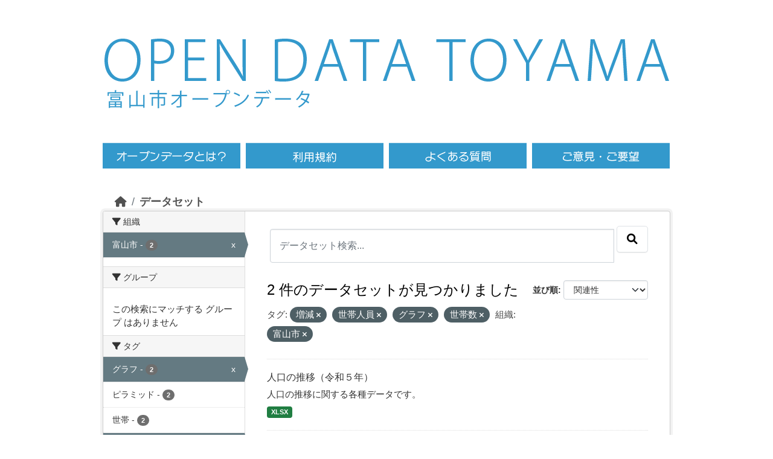

--- FILE ---
content_type: text/html; charset=utf-8
request_url: https://opdt.city.toyama.lg.jp/dataset/?tags=%E5%A2%97%E6%B8%9B&tags=%E4%B8%96%E5%B8%AF%E4%BA%BA%E5%93%A1&tags=%E3%82%B0%E3%83%A9%E3%83%95&tags=%E4%B8%96%E5%B8%AF%E6%95%B0&organization=toyama
body_size: 4978
content:
<!DOCTYPE html>
<!--[if IE 9]> <html lang="ja" class="ie9"> <![endif]-->
<!--[if gt IE 8]><!--> <html lang="ja"  > <!--<![endif]-->
  <head>
    

<!-- Google tag (gtag.js) GA4 -->
  <script async src="https://www.googletagmanager.com/gtag/js?id=G-986YMF40H2"></script>
  <script>
    window.dataLayer = window.dataLayer || [];
    function gtag(){dataLayer.push(arguments);}
    gtag('js', new Date());
    gtag('config', 'G-986YMF40H2');
  </script><meta charset="utf-8" />
      <meta name="csrf_field_name" content="_csrf_token" />
      <meta name="_csrf_token" content="IjEyNDY5YWI5MTkzMDY4MmU0MWYzNzhhMTJjZjMzMGU1MDI4N2MwYWEi.aWzjkg.Xhf5Ln8nSc8bR-1PKEDwkAqb8vc" />

      <meta name="generator" content="ckan 2.10.1" />
      <meta name="viewport" content="width=device-width, initial-scale=1.0">
    <title>データセット - 富山市オープンデータ</title>

    
    <link rel="shortcut icon" href="/base/images/ckan.ico" />
    
  
      
      
      
    
  


    
      
      
    

    
    <link href="/webassets/base/93c09e07_main.css" rel="stylesheet"/>
<link href="/webassets/ckanext-activity/6ac15be0_activity.css" rel="stylesheet"/>
    


<!-- 	<link href="/c_css/custom.css" rel="stylesheet"> -->
	<link href="/css/style.css" rel="stylesheet">
	<link href="/c_css/style.css" rel="stylesheet">
	<!--&#91;if lt IE 9&#93;>
	<script src="https://html5shiv.googlecode.com/svn/trunk/html5.js"></script>
	<!&#91;endif&#93;-->
	<script type="text/javascript" src="/c_js/jquery/jquery-3.7.0.min.js"></script>
	<script type="text/javascript" src="/js/heightLine.js"></script>
	<script type="text/javascript" src='/js/script.js'></script>
	<link rel="icon" href="/images/favicon/favicon.ico">
	<link rel="apple-touch-icon" href="/images/favicon/apple-touch-icon.png">
	<meta name="viewport" content="width=940, maximum-scale=1.0, user-scalable=yes"> 

  </head>

  
  <body data-site-root="https://opdt.city.toyama.lg.jp/" data-locale-root="https://opdt.city.toyama.lg.jp/" >
<div id="toyama-container">
    
    <div class="visually-hidden-focusable"><a href="#content">Skip to main content</a></div>
  

  
    

 

     
     





	<header><div class="toyama-header">
	<div class="toyama-sitetitle"><a href="/"><img src="/images/title.png" alt="OPEN DATA TOYAMA" /></a></div>

	<div>
	<div class="toyama-sitetitle-ja">
		<a href="/"><img src="/images/title-ja.png" alt="富山市オープンデータ" /></a>
	</div>
	<div id="toyama-header_search">
          	<div class="field" style="display:inline-block;float:right;visibility:hidden;height:65px;">
       			<form class="section site-search simple-input" action="/dataset/" method="get">
          		<!-- <div class="field" style="display:inline-block;float:right;visibility:hidden"> -->
            		<input id="field-sitewide-search" type="text" name="q" placeholder="オープンデータを検索"/>
            		<button class="btn-search" type="submit"><i class="icon-search"></i></button>
        		</form>
          	</div>
	</div>
	<div class="toyama-clearfix"></div>
	</div>

	<nav><div class="toyama-nav toyama-clearfix">
	<ul><li class="toyama-menu01"><a href="/pages/opendata"><span>オープンデータとは</span></a></li>
	<ul><li class="toyama-menu02"><a href="/pages/terms"><span>利用規約</span></a></li>
	<ul><li class="toyama-menu03"><a href="/pages/faq"><span>よくある質問</span></a></li>
	<ul><li class="toyama-menu04"><a href="https://www.city.toyama.toyama.jp/kikakukanribu/smartcitysuishin/opendata.html" target="_blank"><span>ご意見・ご要望</span></a></li>
	</ul></div></nav>
	</div></header>



  
    <div class="main">
      <div id="content" class="container">
        
          
            <div class="flash-messages">
              
                
              
            </div>
          

          
            <div class="toolbar" role="navigation" aria-label="Breadcrumb">
              
                
                  <ol class="breadcrumb">
                    
<li class="home"><a href="/" aria-label="ホーム"><i class="fa fa-home"></i><span> ホーム</span></a></li>
                    
  <li class="active"><a href="/dataset/">データセット</a></li>

                  </ol>
                
              
            </div>
          

          <div class="row wrapper">
            
            
            

            
              <aside class="secondary col-md-3">
                
                
  <div class="filters">
    <div>
      
        

    
    
	
	    
		<section class="module module-narrow module-shallow">
		    
			<h2 class="module-heading">
			    <i class="fa fa-filter"></i>
			    組織
			</h2>
		    
		    
			
			    
				<nav aria-label="組織">
				    <ul class="list-unstyled nav nav-simple nav-facet">
					
					    
					    
					    
					    
					    <li class="nav-item  active">
						<a href="/dataset/?tags=%E5%A2%97%E6%B8%9B&amp;tags=%E4%B8%96%E5%B8%AF%E4%BA%BA%E5%93%A1&amp;tags=%E3%82%B0%E3%83%A9%E3%83%95&amp;tags=%E4%B8%96%E5%B8%AF%E6%95%B0" title="">
						    <span class="item-label">富山市</span>
						    <span class="hidden separator"> - </span>
						    <span class="item-count badge">2</span>
							<span class="facet-close">x</span>
						</a>
					    </li>
					
				    </ul>
				</nav>

				<p class="module-footer">
				    
					
				    
				</p>
			    
			
		    
		</section>
	    
	
    

      
        

    
    
	
	    
		<section class="module module-narrow module-shallow">
		    
			<h2 class="module-heading">
			    <i class="fa fa-filter"></i>
			    グループ
			</h2>
		    
		    
			
			    
				<p class="module-content empty">この検索にマッチする グループ はありません</p>
			    
			
		    
		</section>
	    
	
    

      
        

    
    
	
	    
		<section class="module module-narrow module-shallow">
		    
			<h2 class="module-heading">
			    <i class="fa fa-filter"></i>
			    タグ
			</h2>
		    
		    
			
			    
				<nav aria-label="タグ">
				    <ul class="list-unstyled nav nav-simple nav-facet">
					
					    
					    
					    
					    
					    <li class="nav-item  active">
						<a href="/dataset/?tags=%E5%A2%97%E6%B8%9B&amp;tags=%E4%B8%96%E5%B8%AF%E4%BA%BA%E5%93%A1&amp;tags=%E4%B8%96%E5%B8%AF%E6%95%B0&amp;organization=toyama" title="">
						    <span class="item-label">グラフ</span>
						    <span class="hidden separator"> - </span>
						    <span class="item-count badge">2</span>
							<span class="facet-close">x</span>
						</a>
					    </li>
					
					    
					    
					    
					    
					    <li class="nav-item ">
						<a href="/dataset/?tags=%E5%A2%97%E6%B8%9B&amp;tags=%E4%B8%96%E5%B8%AF%E4%BA%BA%E5%93%A1&amp;tags=%E3%82%B0%E3%83%A9%E3%83%95&amp;tags=%E4%B8%96%E5%B8%AF%E6%95%B0&amp;organization=toyama&amp;tags=%E3%83%94%E3%83%A9%E3%83%9F%E3%83%83%E3%83%89" title="">
						    <span class="item-label">ピラミッド</span>
						    <span class="hidden separator"> - </span>
						    <span class="item-count badge">2</span>
							
						</a>
					    </li>
					
					    
					    
					    
					    
					    <li class="nav-item ">
						<a href="/dataset/?tags=%E5%A2%97%E6%B8%9B&amp;tags=%E4%B8%96%E5%B8%AF%E4%BA%BA%E5%93%A1&amp;tags=%E3%82%B0%E3%83%A9%E3%83%95&amp;tags=%E4%B8%96%E5%B8%AF%E6%95%B0&amp;organization=toyama&amp;tags=%E4%B8%96%E5%B8%AF" title="">
						    <span class="item-label">世帯</span>
						    <span class="hidden separator"> - </span>
						    <span class="item-count badge">2</span>
							
						</a>
					    </li>
					
					    
					    
					    
					    
					    <li class="nav-item  active">
						<a href="/dataset/?tags=%E5%A2%97%E6%B8%9B&amp;tags=%E3%82%B0%E3%83%A9%E3%83%95&amp;tags=%E4%B8%96%E5%B8%AF%E6%95%B0&amp;organization=toyama" title="">
						    <span class="item-label">世帯人員</span>
						    <span class="hidden separator"> - </span>
						    <span class="item-count badge">2</span>
							<span class="facet-close">x</span>
						</a>
					    </li>
					
					    
					    
					    
					    
					    <li class="nav-item  active">
						<a href="/dataset/?tags=%E5%A2%97%E6%B8%9B&amp;tags=%E4%B8%96%E5%B8%AF%E4%BA%BA%E5%93%A1&amp;tags=%E3%82%B0%E3%83%A9%E3%83%95&amp;organization=toyama" title="">
						    <span class="item-label">世帯数</span>
						    <span class="hidden separator"> - </span>
						    <span class="item-count badge">2</span>
							<span class="facet-close">x</span>
						</a>
					    </li>
					
					    
					    
					    
					    
					    <li class="nav-item ">
						<a href="/dataset/?tags=%E5%A2%97%E6%B8%9B&amp;tags=%E4%B8%96%E5%B8%AF%E4%BA%BA%E5%93%A1&amp;tags=%E3%82%B0%E3%83%A9%E3%83%95&amp;tags=%E4%B8%96%E5%B8%AF%E6%95%B0&amp;organization=toyama&amp;tags=%E4%BA%BA%E5%8F%A3" title="">
						    <span class="item-label">人口</span>
						    <span class="hidden separator"> - </span>
						    <span class="item-count badge">2</span>
							
						</a>
					    </li>
					
					    
					    
					    
					    
					    <li class="nav-item ">
						<a href="/dataset/?tags=%E5%A2%97%E6%B8%9B&amp;tags=%E4%B8%96%E5%B8%AF%E4%BA%BA%E5%93%A1&amp;tags=%E3%82%B0%E3%83%A9%E3%83%95&amp;tags=%E4%B8%96%E5%B8%AF%E6%95%B0&amp;organization=toyama&amp;tags=%E5%9C%B0%E5%9B%B3" title="">
						    <span class="item-label">地図</span>
						    <span class="hidden separator"> - </span>
						    <span class="item-count badge">2</span>
							
						</a>
					    </li>
					
					    
					    
					    
					    
					    <li class="nav-item  active">
						<a href="/dataset/?tags=%E4%B8%96%E5%B8%AF%E4%BA%BA%E5%93%A1&amp;tags=%E3%82%B0%E3%83%A9%E3%83%95&amp;tags=%E4%B8%96%E5%B8%AF%E6%95%B0&amp;organization=toyama" title="">
						    <span class="item-label">増減</span>
						    <span class="hidden separator"> - </span>
						    <span class="item-count badge">2</span>
							<span class="facet-close">x</span>
						</a>
					    </li>
					
					    
					    
					    
					    
					    <li class="nav-item ">
						<a href="/dataset/?tags=%E5%A2%97%E6%B8%9B&amp;tags=%E4%B8%96%E5%B8%AF%E4%BA%BA%E5%93%A1&amp;tags=%E3%82%B0%E3%83%A9%E3%83%95&amp;tags=%E4%B8%96%E5%B8%AF%E6%95%B0&amp;organization=toyama&amp;tags=%E5%B9%B4%E9%BD%A2" title="">
						    <span class="item-label">年齢</span>
						    <span class="hidden separator"> - </span>
						    <span class="item-count badge">2</span>
							
						</a>
					    </li>
					
					    
					    
					    
					    
					    <li class="nav-item ">
						<a href="/dataset/?tags=%E5%A2%97%E6%B8%9B&amp;tags=%E4%B8%96%E5%B8%AF%E4%BA%BA%E5%93%A1&amp;tags=%E3%82%B0%E3%83%A9%E3%83%95&amp;tags=%E4%B8%96%E5%B8%AF%E6%95%B0&amp;organization=toyama&amp;tags=%E6%8E%A8%E7%A7%BB" title="">
						    <span class="item-label">推移</span>
						    <span class="hidden separator"> - </span>
						    <span class="item-count badge">2</span>
							
						</a>
					    </li>
					
				    </ul>
				</nav>

				<p class="module-footer">
				    
					
				    
				</p>
			    
			
		    
		</section>
	    
	
    

      
        

    
    
	
	    
		<section class="module module-narrow module-shallow">
		    
			<h2 class="module-heading">
			    <i class="fa fa-filter"></i>
			    フォーマット
			</h2>
		    
		    
			
			    
				<nav aria-label="フォーマット">
				    <ul class="list-unstyled nav nav-simple nav-facet">
					
					    
					    
					    
					    
					    <li class="nav-item ">
						<a href="/dataset/?tags=%E5%A2%97%E6%B8%9B&amp;tags=%E4%B8%96%E5%B8%AF%E4%BA%BA%E5%93%A1&amp;tags=%E3%82%B0%E3%83%A9%E3%83%95&amp;tags=%E4%B8%96%E5%B8%AF%E6%95%B0&amp;organization=toyama&amp;res_format=XLSX" title="">
						    <span class="item-label">XLSX</span>
						    <span class="hidden separator"> - </span>
						    <span class="item-count badge">2</span>
							
						</a>
					    </li>
					
				    </ul>
				</nav>

				<p class="module-footer">
				    
					
				    
				</p>
			    
			
		    
		</section>
	    
	
    

      
        

    
    
	
	    
		<section class="module module-narrow module-shallow">
		    
			<h2 class="module-heading">
			    <i class="fa fa-filter"></i>
			    ライセンス
			</h2>
		    
		    
			
			    
				<nav aria-label="ライセンス">
				    <ul class="list-unstyled nav nav-simple nav-facet">
					
					    
					    
					    
					    
					    <li class="nav-item ">
						<a href="/dataset/?tags=%E5%A2%97%E6%B8%9B&amp;tags=%E4%B8%96%E5%B8%AF%E4%BA%BA%E5%93%A1&amp;tags=%E3%82%B0%E3%83%A9%E3%83%95&amp;tags=%E4%B8%96%E5%B8%AF%E6%95%B0&amp;organization=toyama&amp;license_id=cc-by" title="">
						    <span class="item-label">クリエイティブ・コモンズ 表示</span>
						    <span class="hidden separator"> - </span>
						    <span class="item-count badge">2</span>
							
						</a>
					    </li>
					
				    </ul>
				</nav>

				<p class="module-footer">
				    
					
				    
				</p>
			    
			
		    
		</section>
	    
	
    

      
    </div>
    <a class="close no-text hide-filters"><i class="fa fa-times-circle"></i><span class="text">close</span></a>
  </div>

              </aside>
            

            
              <div class="primary col-md-9 col-xs-12" role="main">
                
                
  <section class="module">
    <div class="module-content">
      
        
      
      
        
        
        







<form id="dataset-search-form" class="search-form" method="get" data-module="select-switch">

  
    <div class="input-group search-input-group">
      <input aria-label="データセット検索..." id="field-giant-search" type="text" class="form-control input-lg" name="q" value="" autocomplete="off" placeholder="データセット検索...">
      
      <span class="input-group-btn">
        <button class="btn btn-default btn-lg" type="submit" value="search" aria-label="Submit">
          <i class="fa fa-search"></i>
        </button>
      </span>
      
    </div>
  

  
    <span>






<input type="hidden" name="tags" value="増減" />





<input type="hidden" name="tags" value="世帯人員" />





<input type="hidden" name="tags" value="グラフ" />





<input type="hidden" name="tags" value="世帯数" />





<input type="hidden" name="organization" value="toyama" />



</span>
  

  
    
      <div class="form-group control-order-by">
        <label for="field-order-by">並び順</label>
        <select id="field-order-by" name="sort" class="form-control form-select">
          
            
              <option value="score desc, metadata_modified desc" selected="selected">関連性</option>
            
          
            
              <option value="title_string asc">名前で昇順</option>
            
          
            
              <option value="title_string desc">名前で降順</option>
            
          
            
              <option value="metadata_modified desc">最終更新日</option>
            
          
            
              <option value="views_recent desc">人気</option>
            
          
        </select>
        
        <button class="btn btn-default js-hide" type="submit">Go</button>
        
      </div>
    
  

  
    
      <h1>

  
  
  
  

2 件のデータセットが見つかりました</h1>
    
  

  
    
      <p class="filter-list">
        
          
          <span class="facet">タグ:</span>
          
            <span class="filtered pill">増減
              <a href="/dataset/?tags=%E4%B8%96%E5%B8%AF%E4%BA%BA%E5%93%A1&amp;tags=%E3%82%B0%E3%83%A9%E3%83%95&amp;tags=%E4%B8%96%E5%B8%AF%E6%95%B0&amp;organization=toyama" class="remove" title="削除"><i class="fa fa-times"></i></a>
            </span>
          
            <span class="filtered pill">世帯人員
              <a href="/dataset/?tags=%E5%A2%97%E6%B8%9B&amp;tags=%E3%82%B0%E3%83%A9%E3%83%95&amp;tags=%E4%B8%96%E5%B8%AF%E6%95%B0&amp;organization=toyama" class="remove" title="削除"><i class="fa fa-times"></i></a>
            </span>
          
            <span class="filtered pill">グラフ
              <a href="/dataset/?tags=%E5%A2%97%E6%B8%9B&amp;tags=%E4%B8%96%E5%B8%AF%E4%BA%BA%E5%93%A1&amp;tags=%E4%B8%96%E5%B8%AF%E6%95%B0&amp;organization=toyama" class="remove" title="削除"><i class="fa fa-times"></i></a>
            </span>
          
            <span class="filtered pill">世帯数
              <a href="/dataset/?tags=%E5%A2%97%E6%B8%9B&amp;tags=%E4%B8%96%E5%B8%AF%E4%BA%BA%E5%93%A1&amp;tags=%E3%82%B0%E3%83%A9%E3%83%95&amp;organization=toyama" class="remove" title="削除"><i class="fa fa-times"></i></a>
            </span>
          
        
          
          <span class="facet">組織:</span>
          
            <span class="filtered pill">富山市
              <a href="/dataset/?tags=%E5%A2%97%E6%B8%9B&amp;tags=%E4%B8%96%E5%B8%AF%E4%BA%BA%E5%93%A1&amp;tags=%E3%82%B0%E3%83%A9%E3%83%95&amp;tags=%E4%B8%96%E5%B8%AF%E6%95%B0" class="remove" title="削除"><i class="fa fa-times"></i></a>
            </span>
          
        
      </p>
      <a class="show-filters btn btn-default">フィルタ結果</a>
    
  

</form>




      
      
        

  
    <ul class="dataset-list list-unstyled">
    	
	      
	        




  <li class="dataset-item">
    
      <div class="dataset-content">
        
          <h2 class="dataset-heading">
            
              
            
            
    <a href="/dataset/suii2023">
      人口の推移（令和５年）
    </a>
            
            
              
              
            
          </h2>
        
        
          
            <div>人口の推移に関する各種データです。</div>
          
        
      </div>
      
        
          
            <ul class="dataset-resources list-unstyled">
              
                
                <li>
                  <a href="/dataset/suii2023" class="badge badge-default" data-format="xlsx">XLSX</a>
                </li>
                
              
            </ul>
          
        
      
    
  </li>

	      
	        




  <li class="dataset-item">
    
      <div class="dataset-content">
        
          <h2 class="dataset-heading">
            
              
            
            
    <a href="/dataset/toukei07">
      人口の推移
    </a>
            
            
              
              
            
          </h2>
        
        
          
            <div>人口の推移に関する各種データです。</div>
          
        
      </div>
      
        
          
            <ul class="dataset-resources list-unstyled">
              
                
                <li>
                  <a href="/dataset/toukei07" class="badge badge-default" data-format="xlsx">XLSX</a>
                </li>
                
              
            </ul>
          
        
      
    
  </li>

	      
	    
    </ul>
  

      
    </div>

    
      
    
  </section>

  
    <section class="module">
      <div class="module-content">
      </div>
    </section>
  

              </div>
            
          </div>
        
      </div>
    </div>
  
    <div class='toyama-city'><a href='http://www.city.toyama.toyama.jp/' target='_blank'>富山市ホームページへ</a></div>

<footer>
<div class="toyama-clearfix toyama-footer">
<div class="toyama-f-left">
<div class="toyama-fnavi"><ul>
<li><a href="/">HOME</a></li>
<li><a href="/pages/terms">利用規約</a></li>
<li><a href="https://www.city.toyama.toyama.jp/kikakukanribu/smartcitysuishin/opendata.html" target="_blank">ご意見・ご要望</a></li>
</ul></div><!--/f-navi-->
<p>富山市役所　〒930-8510 富山県富山市新桜町7番38号</p>
<p></p>
</div><!--/f-left-->
<div class="toyama-f-right">
<a href="http://www.city.toyama.toyama.jp/kikakukanribu/kohoka/citypromotion/amazingtoyama.html" target="_blank"><img src="/images/amazing.png" alt="AMAZING TOYAMA" width="90" /></a>
<p id="ckanlogo">Powerd by <a class="hide-text ckan-footer-logo" href="http://ckan.org"><img src="/base/images/ckan-logo-footer.png"></a></p>
</div><!--/f-right-->
</div><!--/clear-->
<div class="toyama-copy"><a href="http://www.city.toyama.toyama.jp/" target="_blank">Copyright &copy; Toyama City. Some rights reserved.</a></div>
<p id="page-top"><a href="#head"><img alt="ページの先頭へ" src="/images/pagetop.png"></a></p>
</footer>
  
  
  
  
  
    
  
  
    

  

      

    
    
    <link href="/webassets/vendor/f3b8236b_select2.css" rel="stylesheet"/>
<link href="/webassets/vendor/d05bf0e7_fontawesome.css" rel="stylesheet"/>
    <script src="/webassets/vendor/8c3c143a_jquery.js" type="text/javascript"></script>
<script src="/webassets/vendor/5027b870_vendor.js" type="text/javascript"></script>
<script src="/webassets/vendor/6d1ad7e6_bootstrap.js" type="text/javascript"></script>
<script src="/webassets/base/ac37343e_main.js" type="text/javascript"></script>
<script src="/webassets/base/c140404d_ckan.js" type="text/javascript"></script>
<script src="/webassets/base/cd2c0272_tracking.js" type="text/javascript"></script>
<script src="/webassets/activity/0fdb5ee0_activity.js" type="text/javascript"></script>
</div><!--/div container-->
  </body>
</html>